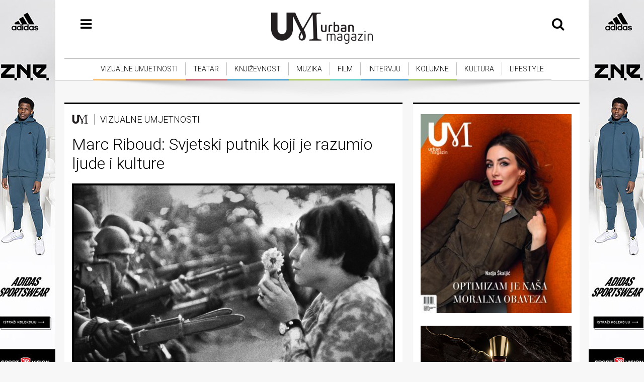

--- FILE ---
content_type: text/html; charset=UTF-8
request_url: https://www.urbanmagazin.ba/marc-riboud-svjetski-putnik-koji-je-razumio-ljude-i-kulture/
body_size: 13070
content:
<!DOCTYPE html>
<html lang="bs-BA" xmlns:og="http://opengraphprotocol.org/schema/" xmlns:fb="http://www.facebook.com/2008/fbml">
<head>
	<meta charset="UTF-8">
	<meta name="viewport" content="width=device-width">
	<link rel="profile" href="http://gmpg.org/xfn/11">
	<link rel="pingback" href="https://www.urbanmagazin.ba/xmlrpc.php">
	<link rel="stylesheet" href="https://www.urbanmagazin.ba/wp-content/themes/um_2017_webID/style.css">

	<title>Marc Riboud: Svjetski putnik koji je razumio ljude i kulture &#8211; Urban Magazin</title>
<meta name='robots' content='max-image-preview:large' />
<link rel='dns-prefetch' href='//www.googletagmanager.com' />
<link rel='dns-prefetch' href='//fonts.googleapis.com' />
<link rel='dns-prefetch' href='//maxcdn.bootstrapcdn.com' />
<link rel="alternate" type="application/rss+xml" title="Urban Magazin &raquo; novosti" href="https://www.urbanmagazin.ba/feed/" />
<link rel="alternate" type="application/rss+xml" title="Urban Magazin &raquo;  novosti o komentarima" href="https://www.urbanmagazin.ba/comments/feed/" />
<link rel="alternate" title="oEmbed (JSON)" type="application/json+oembed" href="https://www.urbanmagazin.ba/wp-json/oembed/1.0/embed?url=https%3A%2F%2Fwww.urbanmagazin.ba%2Fmarc-riboud-svjetski-putnik-koji-je-razumio-ljude-i-kulture%2F" />
<link rel="alternate" title="oEmbed (XML)" type="text/xml+oembed" href="https://www.urbanmagazin.ba/wp-json/oembed/1.0/embed?url=https%3A%2F%2Fwww.urbanmagazin.ba%2Fmarc-riboud-svjetski-putnik-koji-je-razumio-ljude-i-kulture%2F&#038;format=xml" />
	<script>!function(d,s,id){var js,fjs=d.getElementsByTagName(s)[0],p=/^http:/.test(d.location)?'http':'https';if(!d.getElementById(id)){js=d.createElement(s);js.id=id;js.src=p+'://platform.twitter.com/widgets.js';fjs.parentNode.insertBefore(js,fjs);}}(document, 'script', 'twitter-wjs');</script>
<meta property="og:title" content="Marc Riboud: Svjetski putnik koji je razumio ljude i kulture"/>
<meta property="fb:pages" content="__" />
<meta property="og:locale" content="bs_BA">
<meta property="og:type" content="article"/>
<meta property="og:url" content="https://www.urbanmagazin.ba/marc-riboud-svjetski-putnik-koji-je-razumio-ljude-i-kulture/"/>
<meta property="og:site_name" content="Urban Magazin"/>
<meta property="og:description" content=""/>
<meta property="og:image:width" content="600"/>
<meta property="og:image:height" content="400"/>
<meta property="fb:app_id" content="__"/>
<meta property="og:image" content="https://media.urbanmagazin.ba/2018/09/Marc_Riboud-1024x686.jpg"/><meta property="og:image:secure_url" content="https://media.urbanmagazin.ba/2018/09/Marc_Riboud-1024x686.jpg"/>
<style id='wp-img-auto-sizes-contain-inline-css' type='text/css'>
img:is([sizes=auto i],[sizes^="auto," i]){contain-intrinsic-size:3000px 1500px}
/*# sourceURL=wp-img-auto-sizes-contain-inline-css */
</style>
<style id='wp-emoji-styles-inline-css' type='text/css'>

	img.wp-smiley, img.emoji {
		display: inline !important;
		border: none !important;
		box-shadow: none !important;
		height: 1em !important;
		width: 1em !important;
		margin: 0 0.07em !important;
		vertical-align: -0.1em !important;
		background: none !important;
		padding: 0 !important;
	}
/*# sourceURL=wp-emoji-styles-inline-css */
</style>
<style id='wp-block-library-inline-css' type='text/css'>
:root{--wp-block-synced-color:#7a00df;--wp-block-synced-color--rgb:122,0,223;--wp-bound-block-color:var(--wp-block-synced-color);--wp-editor-canvas-background:#ddd;--wp-admin-theme-color:#007cba;--wp-admin-theme-color--rgb:0,124,186;--wp-admin-theme-color-darker-10:#006ba1;--wp-admin-theme-color-darker-10--rgb:0,107,160.5;--wp-admin-theme-color-darker-20:#005a87;--wp-admin-theme-color-darker-20--rgb:0,90,135;--wp-admin-border-width-focus:2px}@media (min-resolution:192dpi){:root{--wp-admin-border-width-focus:1.5px}}.wp-element-button{cursor:pointer}:root .has-very-light-gray-background-color{background-color:#eee}:root .has-very-dark-gray-background-color{background-color:#313131}:root .has-very-light-gray-color{color:#eee}:root .has-very-dark-gray-color{color:#313131}:root .has-vivid-green-cyan-to-vivid-cyan-blue-gradient-background{background:linear-gradient(135deg,#00d084,#0693e3)}:root .has-purple-crush-gradient-background{background:linear-gradient(135deg,#34e2e4,#4721fb 50%,#ab1dfe)}:root .has-hazy-dawn-gradient-background{background:linear-gradient(135deg,#faaca8,#dad0ec)}:root .has-subdued-olive-gradient-background{background:linear-gradient(135deg,#fafae1,#67a671)}:root .has-atomic-cream-gradient-background{background:linear-gradient(135deg,#fdd79a,#004a59)}:root .has-nightshade-gradient-background{background:linear-gradient(135deg,#330968,#31cdcf)}:root .has-midnight-gradient-background{background:linear-gradient(135deg,#020381,#2874fc)}:root{--wp--preset--font-size--normal:16px;--wp--preset--font-size--huge:42px}.has-regular-font-size{font-size:1em}.has-larger-font-size{font-size:2.625em}.has-normal-font-size{font-size:var(--wp--preset--font-size--normal)}.has-huge-font-size{font-size:var(--wp--preset--font-size--huge)}.has-text-align-center{text-align:center}.has-text-align-left{text-align:left}.has-text-align-right{text-align:right}.has-fit-text{white-space:nowrap!important}#end-resizable-editor-section{display:none}.aligncenter{clear:both}.items-justified-left{justify-content:flex-start}.items-justified-center{justify-content:center}.items-justified-right{justify-content:flex-end}.items-justified-space-between{justify-content:space-between}.screen-reader-text{border:0;clip-path:inset(50%);height:1px;margin:-1px;overflow:hidden;padding:0;position:absolute;width:1px;word-wrap:normal!important}.screen-reader-text:focus{background-color:#ddd;clip-path:none;color:#444;display:block;font-size:1em;height:auto;left:5px;line-height:normal;padding:15px 23px 14px;text-decoration:none;top:5px;width:auto;z-index:100000}html :where(.has-border-color){border-style:solid}html :where([style*=border-top-color]){border-top-style:solid}html :where([style*=border-right-color]){border-right-style:solid}html :where([style*=border-bottom-color]){border-bottom-style:solid}html :where([style*=border-left-color]){border-left-style:solid}html :where([style*=border-width]){border-style:solid}html :where([style*=border-top-width]){border-top-style:solid}html :where([style*=border-right-width]){border-right-style:solid}html :where([style*=border-bottom-width]){border-bottom-style:solid}html :where([style*=border-left-width]){border-left-style:solid}html :where(img[class*=wp-image-]){height:auto;max-width:100%}:where(figure){margin:0 0 1em}html :where(.is-position-sticky){--wp-admin--admin-bar--position-offset:var(--wp-admin--admin-bar--height,0px)}@media screen and (max-width:600px){html :where(.is-position-sticky){--wp-admin--admin-bar--position-offset:0px}}

/*# sourceURL=wp-block-library-inline-css */
</style><style id='global-styles-inline-css' type='text/css'>
:root{--wp--preset--aspect-ratio--square: 1;--wp--preset--aspect-ratio--4-3: 4/3;--wp--preset--aspect-ratio--3-4: 3/4;--wp--preset--aspect-ratio--3-2: 3/2;--wp--preset--aspect-ratio--2-3: 2/3;--wp--preset--aspect-ratio--16-9: 16/9;--wp--preset--aspect-ratio--9-16: 9/16;--wp--preset--color--black: #000000;--wp--preset--color--cyan-bluish-gray: #abb8c3;--wp--preset--color--white: #ffffff;--wp--preset--color--pale-pink: #f78da7;--wp--preset--color--vivid-red: #cf2e2e;--wp--preset--color--luminous-vivid-orange: #ff6900;--wp--preset--color--luminous-vivid-amber: #fcb900;--wp--preset--color--light-green-cyan: #7bdcb5;--wp--preset--color--vivid-green-cyan: #00d084;--wp--preset--color--pale-cyan-blue: #8ed1fc;--wp--preset--color--vivid-cyan-blue: #0693e3;--wp--preset--color--vivid-purple: #9b51e0;--wp--preset--gradient--vivid-cyan-blue-to-vivid-purple: linear-gradient(135deg,rgb(6,147,227) 0%,rgb(155,81,224) 100%);--wp--preset--gradient--light-green-cyan-to-vivid-green-cyan: linear-gradient(135deg,rgb(122,220,180) 0%,rgb(0,208,130) 100%);--wp--preset--gradient--luminous-vivid-amber-to-luminous-vivid-orange: linear-gradient(135deg,rgb(252,185,0) 0%,rgb(255,105,0) 100%);--wp--preset--gradient--luminous-vivid-orange-to-vivid-red: linear-gradient(135deg,rgb(255,105,0) 0%,rgb(207,46,46) 100%);--wp--preset--gradient--very-light-gray-to-cyan-bluish-gray: linear-gradient(135deg,rgb(238,238,238) 0%,rgb(169,184,195) 100%);--wp--preset--gradient--cool-to-warm-spectrum: linear-gradient(135deg,rgb(74,234,220) 0%,rgb(151,120,209) 20%,rgb(207,42,186) 40%,rgb(238,44,130) 60%,rgb(251,105,98) 80%,rgb(254,248,76) 100%);--wp--preset--gradient--blush-light-purple: linear-gradient(135deg,rgb(255,206,236) 0%,rgb(152,150,240) 100%);--wp--preset--gradient--blush-bordeaux: linear-gradient(135deg,rgb(254,205,165) 0%,rgb(254,45,45) 50%,rgb(107,0,62) 100%);--wp--preset--gradient--luminous-dusk: linear-gradient(135deg,rgb(255,203,112) 0%,rgb(199,81,192) 50%,rgb(65,88,208) 100%);--wp--preset--gradient--pale-ocean: linear-gradient(135deg,rgb(255,245,203) 0%,rgb(182,227,212) 50%,rgb(51,167,181) 100%);--wp--preset--gradient--electric-grass: linear-gradient(135deg,rgb(202,248,128) 0%,rgb(113,206,126) 100%);--wp--preset--gradient--midnight: linear-gradient(135deg,rgb(2,3,129) 0%,rgb(40,116,252) 100%);--wp--preset--font-size--small: 13px;--wp--preset--font-size--medium: 20px;--wp--preset--font-size--large: 36px;--wp--preset--font-size--x-large: 42px;--wp--preset--spacing--20: 0.44rem;--wp--preset--spacing--30: 0.67rem;--wp--preset--spacing--40: 1rem;--wp--preset--spacing--50: 1.5rem;--wp--preset--spacing--60: 2.25rem;--wp--preset--spacing--70: 3.38rem;--wp--preset--spacing--80: 5.06rem;--wp--preset--shadow--natural: 6px 6px 9px rgba(0, 0, 0, 0.2);--wp--preset--shadow--deep: 12px 12px 50px rgba(0, 0, 0, 0.4);--wp--preset--shadow--sharp: 6px 6px 0px rgba(0, 0, 0, 0.2);--wp--preset--shadow--outlined: 6px 6px 0px -3px rgb(255, 255, 255), 6px 6px rgb(0, 0, 0);--wp--preset--shadow--crisp: 6px 6px 0px rgb(0, 0, 0);}:where(.is-layout-flex){gap: 0.5em;}:where(.is-layout-grid){gap: 0.5em;}body .is-layout-flex{display: flex;}.is-layout-flex{flex-wrap: wrap;align-items: center;}.is-layout-flex > :is(*, div){margin: 0;}body .is-layout-grid{display: grid;}.is-layout-grid > :is(*, div){margin: 0;}:where(.wp-block-columns.is-layout-flex){gap: 2em;}:where(.wp-block-columns.is-layout-grid){gap: 2em;}:where(.wp-block-post-template.is-layout-flex){gap: 1.25em;}:where(.wp-block-post-template.is-layout-grid){gap: 1.25em;}.has-black-color{color: var(--wp--preset--color--black) !important;}.has-cyan-bluish-gray-color{color: var(--wp--preset--color--cyan-bluish-gray) !important;}.has-white-color{color: var(--wp--preset--color--white) !important;}.has-pale-pink-color{color: var(--wp--preset--color--pale-pink) !important;}.has-vivid-red-color{color: var(--wp--preset--color--vivid-red) !important;}.has-luminous-vivid-orange-color{color: var(--wp--preset--color--luminous-vivid-orange) !important;}.has-luminous-vivid-amber-color{color: var(--wp--preset--color--luminous-vivid-amber) !important;}.has-light-green-cyan-color{color: var(--wp--preset--color--light-green-cyan) !important;}.has-vivid-green-cyan-color{color: var(--wp--preset--color--vivid-green-cyan) !important;}.has-pale-cyan-blue-color{color: var(--wp--preset--color--pale-cyan-blue) !important;}.has-vivid-cyan-blue-color{color: var(--wp--preset--color--vivid-cyan-blue) !important;}.has-vivid-purple-color{color: var(--wp--preset--color--vivid-purple) !important;}.has-black-background-color{background-color: var(--wp--preset--color--black) !important;}.has-cyan-bluish-gray-background-color{background-color: var(--wp--preset--color--cyan-bluish-gray) !important;}.has-white-background-color{background-color: var(--wp--preset--color--white) !important;}.has-pale-pink-background-color{background-color: var(--wp--preset--color--pale-pink) !important;}.has-vivid-red-background-color{background-color: var(--wp--preset--color--vivid-red) !important;}.has-luminous-vivid-orange-background-color{background-color: var(--wp--preset--color--luminous-vivid-orange) !important;}.has-luminous-vivid-amber-background-color{background-color: var(--wp--preset--color--luminous-vivid-amber) !important;}.has-light-green-cyan-background-color{background-color: var(--wp--preset--color--light-green-cyan) !important;}.has-vivid-green-cyan-background-color{background-color: var(--wp--preset--color--vivid-green-cyan) !important;}.has-pale-cyan-blue-background-color{background-color: var(--wp--preset--color--pale-cyan-blue) !important;}.has-vivid-cyan-blue-background-color{background-color: var(--wp--preset--color--vivid-cyan-blue) !important;}.has-vivid-purple-background-color{background-color: var(--wp--preset--color--vivid-purple) !important;}.has-black-border-color{border-color: var(--wp--preset--color--black) !important;}.has-cyan-bluish-gray-border-color{border-color: var(--wp--preset--color--cyan-bluish-gray) !important;}.has-white-border-color{border-color: var(--wp--preset--color--white) !important;}.has-pale-pink-border-color{border-color: var(--wp--preset--color--pale-pink) !important;}.has-vivid-red-border-color{border-color: var(--wp--preset--color--vivid-red) !important;}.has-luminous-vivid-orange-border-color{border-color: var(--wp--preset--color--luminous-vivid-orange) !important;}.has-luminous-vivid-amber-border-color{border-color: var(--wp--preset--color--luminous-vivid-amber) !important;}.has-light-green-cyan-border-color{border-color: var(--wp--preset--color--light-green-cyan) !important;}.has-vivid-green-cyan-border-color{border-color: var(--wp--preset--color--vivid-green-cyan) !important;}.has-pale-cyan-blue-border-color{border-color: var(--wp--preset--color--pale-cyan-blue) !important;}.has-vivid-cyan-blue-border-color{border-color: var(--wp--preset--color--vivid-cyan-blue) !important;}.has-vivid-purple-border-color{border-color: var(--wp--preset--color--vivid-purple) !important;}.has-vivid-cyan-blue-to-vivid-purple-gradient-background{background: var(--wp--preset--gradient--vivid-cyan-blue-to-vivid-purple) !important;}.has-light-green-cyan-to-vivid-green-cyan-gradient-background{background: var(--wp--preset--gradient--light-green-cyan-to-vivid-green-cyan) !important;}.has-luminous-vivid-amber-to-luminous-vivid-orange-gradient-background{background: var(--wp--preset--gradient--luminous-vivid-amber-to-luminous-vivid-orange) !important;}.has-luminous-vivid-orange-to-vivid-red-gradient-background{background: var(--wp--preset--gradient--luminous-vivid-orange-to-vivid-red) !important;}.has-very-light-gray-to-cyan-bluish-gray-gradient-background{background: var(--wp--preset--gradient--very-light-gray-to-cyan-bluish-gray) !important;}.has-cool-to-warm-spectrum-gradient-background{background: var(--wp--preset--gradient--cool-to-warm-spectrum) !important;}.has-blush-light-purple-gradient-background{background: var(--wp--preset--gradient--blush-light-purple) !important;}.has-blush-bordeaux-gradient-background{background: var(--wp--preset--gradient--blush-bordeaux) !important;}.has-luminous-dusk-gradient-background{background: var(--wp--preset--gradient--luminous-dusk) !important;}.has-pale-ocean-gradient-background{background: var(--wp--preset--gradient--pale-ocean) !important;}.has-electric-grass-gradient-background{background: var(--wp--preset--gradient--electric-grass) !important;}.has-midnight-gradient-background{background: var(--wp--preset--gradient--midnight) !important;}.has-small-font-size{font-size: var(--wp--preset--font-size--small) !important;}.has-medium-font-size{font-size: var(--wp--preset--font-size--medium) !important;}.has-large-font-size{font-size: var(--wp--preset--font-size--large) !important;}.has-x-large-font-size{font-size: var(--wp--preset--font-size--x-large) !important;}
/*# sourceURL=global-styles-inline-css */
</style>

<style id='classic-theme-styles-inline-css' type='text/css'>
/*! This file is auto-generated */
.wp-block-button__link{color:#fff;background-color:#32373c;border-radius:9999px;box-shadow:none;text-decoration:none;padding:calc(.667em + 2px) calc(1.333em + 2px);font-size:1.125em}.wp-block-file__button{background:#32373c;color:#fff;text-decoration:none}
/*# sourceURL=/wp-includes/css/classic-themes.min.css */
</style>
<link rel='stylesheet' id='custom.css-css' href='https://www.urbanmagazin.ba/wp-content/plugins/setupad/public/assets/css/custom.css?ver=1.9' type='text/css' media='all' />
<link rel='stylesheet' id='fontroboto-css' href='//fonts.googleapis.com/icon?family=Roboto%3A100%2C100i%2C300%2C300i%2C400%2C400i%2C500%2C500i%2C700%2C700i%2C900%2C900i&#038;subset=latin-ext&#038;ver=1.0' type='text/css' media='all' />
<link rel='stylesheet' id='fawesome-css' href='https://maxcdn.bootstrapcdn.com/font-awesome/4.7.0/css/font-awesome.min.css?ver=1.0' type='text/css' media='all' />
<script type="text/javascript" src="https://www.urbanmagazin.ba/wp-includes/js/jquery/jquery.min.js?ver=3.7.1" id="jquery-core-js"></script>
<script type="text/javascript" src="https://www.urbanmagazin.ba/wp-includes/js/jquery/jquery-migrate.min.js?ver=3.4.1" id="jquery-migrate-js"></script>
<script type="text/javascript" src="https://www.urbanmagazin.ba/wp-content/plugins/setupad/public/assets/js/in-view.min.js?ver=1.0" id="inView-js"></script>
<script type="text/javascript" id="inView-js-after">
/* <![CDATA[ */
inView.offset(-400);
//# sourceURL=inView-js-after
/* ]]> */
</script>
<script type="text/javascript" src="https://www.urbanmagazin.ba/wp-content/themes/um_2017_webID/js/script.js?ver=1.0.2" id="scriptjs-js"></script>

<!-- Google tag (gtag.js) snippet added by Site Kit -->
<!-- Google Analytics snippet added by Site Kit -->
<script type="text/javascript" src="https://www.googletagmanager.com/gtag/js?id=GT-WRH5QVW" id="google_gtagjs-js" async></script>
<script type="text/javascript" id="google_gtagjs-js-after">
/* <![CDATA[ */
window.dataLayer = window.dataLayer || [];function gtag(){dataLayer.push(arguments);}
gtag("set","linker",{"domains":["www.urbanmagazin.ba"]});
gtag("js", new Date());
gtag("set", "developer_id.dZTNiMT", true);
gtag("config", "GT-WRH5QVW");
 window._googlesitekit = window._googlesitekit || {}; window._googlesitekit.throttledEvents = []; window._googlesitekit.gtagEvent = (name, data) => { var key = JSON.stringify( { name, data } ); if ( !! window._googlesitekit.throttledEvents[ key ] ) { return; } window._googlesitekit.throttledEvents[ key ] = true; setTimeout( () => { delete window._googlesitekit.throttledEvents[ key ]; }, 5 ); gtag( "event", name, { ...data, event_source: "site-kit" } ); }; 
//# sourceURL=google_gtagjs-js-after
/* ]]> */
</script>
<link rel="https://api.w.org/" href="https://www.urbanmagazin.ba/wp-json/" /><link rel="alternate" title="JSON" type="application/json" href="https://www.urbanmagazin.ba/wp-json/wp/v2/posts/46346" /><link rel="EditURI" type="application/rsd+xml" title="RSD" href="https://www.urbanmagazin.ba/xmlrpc.php?rsd" />
<meta name="generator" content="WordPress 6.9" />
<link rel="canonical" href="https://www.urbanmagazin.ba/marc-riboud-svjetski-putnik-koji-je-razumio-ljude-i-kulture/" />
<link rel='shortlink' href='https://www.urbanmagazin.ba/?p=46346' />
<meta name="generator" content="Site Kit by Google 1.170.0" /><link rel="icon" href="https://media.urbanmagazin.ba/2024/10/logo_cat1.jpg" sizes="32x32" />
<link rel="icon" href="https://media.urbanmagazin.ba/2024/10/logo_cat1.jpg" sizes="192x192" />
<link rel="apple-touch-icon" href="https://media.urbanmagazin.ba/2024/10/logo_cat1.jpg" />
<meta name="msapplication-TileImage" content="https://media.urbanmagazin.ba/2024/10/logo_cat1.jpg" />

	<script type='text/javascript'>
		var googletag = googletag || {};
		googletag.cmd = googletag.cmd || [];
		(function() {
			var gads = document.createElement('script');
			gads.async = true;
			gads.type = 'text/javascript';
			var useSSL = 'https:' == document.location.protocol;
			gads.src = (useSSL ? 'https:' : 'http:') +
				'//www.googletagservices.com/tag/js/gpt.js';
			var node = document.getElementsByTagName('script')[0];
			node.parentNode.insertBefore(gads, node);
		})();
	</script>

	<script type='text/javascript'>
		googletag.cmd.push(function() {
			googletag.defineSlot('/23189791/um_header_960', [[728, 90], [970, 90], [320, 50], [300, 250], [320, 100],[960, 150], [970, 250]], 'div-gpt-ad-1535632090960-0').addService(googletag.pubads());
			googletag.defineSlot('/23189791/um_home_680', [[320, 50], [662, 80], [468, 60]], 'div-gpt-ad-1491940685081-0').addService(googletag.pubads());
			googletag.pubads().enableSingleRequest();
			googletag.pubads().collapseEmptyDivs();
			googletag.enableServices();
			//googletag.openConsole();
		});
	</script>
	
	<script>!function(d,s,id){var js,fjs=d.getElementsByTagName(s)[0],p=/^http:/.test(d.location)?'http':'https';if(!d.getElementById(id)){js=d.createElement(s);js.id=id;js.src=p+'://platform.twitter.com/widgets.js';fjs.parentNode.insertBefore(js,fjs);}}(document, 'script', 'twitter-wjs');</script>


<!--    urbanmagazin.ba   -->
<script type="text/javascript">
/* <![CDATA[ */
(function() {
  window.dm=window.dm||{AjaxData:[]};
  window.dm.AjaxEvent=function(et,d,ssid,ad){
    dm.AjaxData.push({et:et,d:d,ssid:ssid,ad:ad});
    window.DotMetricsObj&&DotMetricsObj.onAjaxDataUpdate();
  };
  var d=document,
  h=d.getElementsByTagName('head')[0],
  s=d.createElement('script');
  s.type='text/javascript';
  s.async=true;
  s.src=document.location.protocol + '//script.dotmetrics.net/door.js?id=3297';
  h.appendChild(s);
}());
/* ]]> */
</script>
	
	<!-- Global site tag (gtag.js) - Google Analytics -->
<script async src="https://www.googletagmanager.com/gtag/js?id=UA-52175956-1"></script>
<script>
  window.dataLayer = window.dataLayer || [];
  function gtag(){dataLayer.push(arguments);}
  gtag('js', new Date());

  gtag('config', 'UA-52175956-1');
</script>

</head>

<body>
		<div id="fb-root"></div>
<script>(function(d, s, id) {
		var js, fjs = d.getElementsByTagName(s)[0];
		if (d.getElementById(id)) return;
		js = d.createElement(s); js.id = id;
		js.src = "//connect.facebook.net/bs_BA/sdk.js#xfbml=1&version=v14.0";
		fjs.parentNode.insertBefore(js, fjs);
	}(document, 'script', 'facebook-jssdk'));
</script>
<div id="mySidenav" class="sidenav">
	<a href="#" class="closebtn">&times;</a>
	<div class="sidenav-container"><ul id="menu-lista-rubrika" class="sidenav-css"><li id="menu-item-42764" class="menu-item menu-item-type-custom menu-item-object-custom menu-item-home menu-item-42764"><a href="https://www.urbanmagazin.ba/">Početna</a></li>
<li id="menu-item-42501" class="menu-item menu-item-type-taxonomy menu-item-object-category current-post-ancestor current-menu-parent current-post-parent menu-item-42501"><a href="https://www.urbanmagazin.ba/rubrika/vizualne-umjetnosti/">Vizualne umjetnosti</a></li>
<li id="menu-item-42506" class="menu-item menu-item-type-taxonomy menu-item-object-category menu-item-42506"><a href="https://www.urbanmagazin.ba/rubrika/teatar/">Teatar</a></li>
<li id="menu-item-42497" class="menu-item menu-item-type-taxonomy menu-item-object-category menu-item-42497"><a href="https://www.urbanmagazin.ba/rubrika/knjizevnost/">Književnost</a></li>
<li id="menu-item-42498" class="menu-item menu-item-type-taxonomy menu-item-object-category menu-item-42498"><a href="https://www.urbanmagazin.ba/rubrika/muzika/">Muzika</a></li>
<li id="menu-item-42496" class="menu-item menu-item-type-taxonomy menu-item-object-category menu-item-42496"><a href="https://www.urbanmagazin.ba/rubrika/film/">Film</a></li>
<li id="menu-item-42494" class="menu-item menu-item-type-taxonomy menu-item-object-category menu-item-42494"><a href="https://www.urbanmagazin.ba/rubrika/intervju/">Intervju</a></li>
<li id="menu-item-42495" class="menu-item menu-item-type-taxonomy menu-item-object-category menu-item-42495"><a href="https://www.urbanmagazin.ba/rubrika/kolumne/">Kolumne</a></li>
<li id="menu-item-60884" class="menu-item menu-item-type-taxonomy menu-item-object-category menu-item-60884"><a href="https://www.urbanmagazin.ba/rubrika/kultura/">Kultura</a></li>
<li id="menu-item-42499" class="menu-item menu-item-type-taxonomy menu-item-object-category menu-item-42499"><a href="https://www.urbanmagazin.ba/rubrika/lifestyle/">Lifestyle</a></li>
<li id="menu-item-42492" class="menu-item menu-item-type-taxonomy menu-item-object-category menu-item-42492"><a href="https://www.urbanmagazin.ba/rubrika/aktivizam/">Aktivizam</a></li>
<li id="menu-item-51408" class="menu-item menu-item-type-taxonomy menu-item-object-category menu-item-51408"><a href="https://www.urbanmagazin.ba/rubrika/urban-magazin/">Aktuelnosti</a></li>
<li id="menu-item-42505" class="menu-item menu-item-type-taxonomy menu-item-object-category menu-item-42505"><a href="https://www.urbanmagazin.ba/rubrika/promo/">Promo</a></li>
</ul></div></div>
<div id="mySearch" class="sidesearch">
	<div class="wrapper">
		<div class="col-11 left">    <form action="https://www.urbanmagazin.ba/" method="get">
        <input type="text" name="s" id="search" class="search-txt" placeholder="upište pojam i pritisnite ‘enter’" value="" />
        <!-- <button class="search-btn" type="submit"><i class="material-icons">search</i></button> -->
    </form>
    <div class="clearfix"><!-- --></div></div>
		<div class="col-1 right"><a href="#" class="closebtn-s">&times;</a></div>
		<div class="clear"><!-- clear --></div>
	</div>
</div>
<div id="main-wrap">
	<div class="wrapper-full">
	<header>
		<div class="wrapper">
			<div class="header-top"> ... </div><!-- header-top -->


			<div class="header-middle">
				<div class="header-menu-link col-1 left mobilelink"><i class="fa fa-bars" aria-hidden="true"></i></div>
				<div class="header-logo col-10-pc left"><a href="https://www.urbanmagazin.ba/" class="custom-logo-link" rel="home"><img width="202" height="62" src="https://media.urbanmagazin.ba/2024/10/LOGO-1.jpg" class="custom-logo" alt="Urban Magazin" decoding="async" srcset="https://media.urbanmagazin.ba/2024/10/LOGO-1.jpg 202w, https://media.urbanmagazin.ba/2024/10/LOGO-1-200x62.jpg 200w" sizes="(max-width: 202px) 100vw, 202px" /></a></div>
				<div class="header-search col-1 right searchlink"><i class="fa fa-search" aria-hidden="true"></i></div>

				<div class="clear"><!-- clear --></div>
			</div><!-- logotip -->

			<div class="header-menu">
				<div id="top_menu" class="menu"><ul id="menu-top-rubrike" class="menu"><li id="menu-item-42507" class="orange menu-item menu-item-type-taxonomy menu-item-object-category current-post-ancestor current-menu-parent current-post-parent menu-item-42507"><a href="https://www.urbanmagazin.ba/rubrika/vizualne-umjetnosti/">Vizualne umjetnosti</a></li>
<li id="menu-item-42515" class="red menu-item menu-item-type-taxonomy menu-item-object-category menu-item-42515"><a href="https://www.urbanmagazin.ba/rubrika/teatar/">Teatar</a></li>
<li id="menu-item-42512" class="blue menu-item menu-item-type-taxonomy menu-item-object-category menu-item-42512"><a href="https://www.urbanmagazin.ba/rubrika/knjizevnost/">Književnost</a></li>
<li id="menu-item-42513" class="green menu-item menu-item-type-taxonomy menu-item-object-category menu-item-42513"><a href="https://www.urbanmagazin.ba/rubrika/muzika/">Muzika</a></li>
<li id="menu-item-42511" class="cian menu-item menu-item-type-taxonomy menu-item-object-category menu-item-42511"><a href="https://www.urbanmagazin.ba/rubrika/film/">Film</a></li>
<li id="menu-item-42509" class="blue menu-item menu-item-type-taxonomy menu-item-object-category menu-item-42509"><a href="https://www.urbanmagazin.ba/rubrika/intervju/">Intervju</a></li>
<li id="menu-item-42510" class="green menu-item menu-item-type-taxonomy menu-item-object-category menu-item-42510"><a href="https://www.urbanmagazin.ba/rubrika/kolumne/">Kolumne</a></li>
<li id="menu-item-90271" class="menu-item menu-item-type-taxonomy menu-item-object-category menu-item-90271"><a href="https://www.urbanmagazin.ba/rubrika/kultura/">Kultura</a></li>
<li id="menu-item-50373" class="menu-item menu-item-type-taxonomy menu-item-object-category menu-item-50373"><a href="https://www.urbanmagazin.ba/rubrika/lifestyle/">Lifestyle</a></li>
</ul></div>				<div class="clear"><!-- clear --></div>
			</div><!-- meni -->
		</div>
	</header>
	</div>
<div class="shadow">
	<div class="wrapper dfp-header">
		<!-- /23189791/um_header_960 -->
		<div id='div-gpt-ad-1535632090960-0'>
			<script>
			googletag.cmd.push(function() { googletag.display('div-gpt-ad-1535632090960-0'); });
			</script>
		</div>
	</div>
</div>
	<div class="fly-ads fa-left">
		<a href="https://www.sportvision.ba/" target="_blank"><img src="https://media.urbanmagazin.ba/2024/05/zne-adidas.jpg"></a>
	</div>
		<div class="fly-ads fa-right">
					<a href="https://www.sportvision.ba/" target="_blank"><img src="https://media.urbanmagazin.ba/2024/05/zne-adidas.jpg"></a>
	</div><div class="wrapper" id="single">
				<div id="post-container-wrap"  class="col-8-pr left post bottom-margin ">
		<div id="post-container">
			<div class="post-cat"><div><a href="https://www.urbanmagazin.ba/rubrika/vizualne-umjetnosti/">Vizualne umjetnosti</a></div></div>
			<div class="post-title">
				<h1>Marc Riboud: Svjetski putnik koji je razumio ljude i kulture</h1>
			</div>
			<div class="post-img">
				
			<img width="650" height="435" src="https://media.urbanmagazin.ba/2018/09/Marc_Riboud-1024x686.jpg" class="attachment-large size-large wp-post-image" alt="" decoding="async" fetchpriority="high" srcset="https://media.urbanmagazin.ba/2018/09/Marc_Riboud.jpg 1024w, https://media.urbanmagazin.ba/2018/09/Marc_Riboud-597x400.jpg 597w" sizes="(max-width: 650px) 100vw, 650px" />			</div>
			<div class="clear"><!-- --></div>
			<div class="single-post-caption">
								<div class="clear"><!-- --></div>
			</div>
			<div class="post-content">
				<p style="text-align: justify;">U ljubljanskoj Galeriji Jakopič postavljena je izložba jednog od najranijih fotografa agencije Magnum Photos <strong>Marca Ribouda</strong>, čiji ikonički prizor američke demonstrantkinje protiv rata u Vijetnamu koja se s cvijetom u rukama suprotstavila bajonetima vojnika poznajemo kao jednu od najmoćnijih antiratnih fotografija ikad nastalih. Riboud je većinu karijere proveo kao samostalni fotograf putujući svijetom i donoseći sa svojih putovanja nezaboravne reportaže o društveno-političkim promjenama kroz koje su prolazile <strong>Kina, Iran, Jugoslavija, Tibet</strong>, ali i o svakodnevnom životu njihovih žitelja. Izložbu u Galeriji Jakopič, ako vas put nanese, možete pogledati do sredine oktobra.</p>
<p style="text-align: justify;">Marc Riboud (1923–2016) francuski je fotograf svjetskog glasa koji se fotografijom prvi put zarazio početkom pedesetih, kada je, uzevši sedmicu dana odmora od inženjerskog posla u fabrici u Lyonu, otišao na put s fotoaparatom. Poslije toga nije bilo povratka: uskoro se preselio u Pariz i ondje upoznao <strong>Henrija Cartier-Bressona, Roberta Capu i Davida Seymoura</strong>, osnivače čuvene agencije Magnum Photos. Riboud je član agencije bio od 1953. do 1979, kad se odlučio na samostalni put, ali se do kraja svog djelovanja držao osnovnih postulata Magnum Photosa. Njegove moćne kompozicije, poput one koju poznajemo sa slavnog uratka <strong><em>Ličilac Eiffelovog tornja</em></strong>, na kojoj je, dok mu se od visine samom vrtjelo u glavi, zabilježio rasplesanog radnika, objavljivane su u nekim od najznačajnijih svjetskih časopisa: <em>Life</em>, <em>National Geographic</em>, <em>Paris Match</em>, <em>Stern</em>, <em>Géo</em>.</p><div class='stpd-wp-block stpd-wp-block-3'><div style='margin: 10px 0; text-align: center; display: block; clear: both;'><a target="_blank" href="https://webshop.afroditacosmetics.com/bih/njega-lica-ap/beauty-filler-shots-ap/glazed-skin-glow-shot" referrerpolicy="origin-when-cross-origin"><img src='https://media.urbanmagazin.ba/2025/12/Google-display-Ads_-300-x-250-px.png' width="300" height="250" /></a></div></div>
<p><a href="https://www.urbanmagazin.ba/wp-content/uploads/2018/09/Marc_Riboud_3.jpg" data-size="1024x1532"><img decoding="async" class="aligncenter size-full wp-image-46349" src="https://www.urbanmagazin.ba/wp-content/uploads/2018/09/Marc_Riboud_3.jpg" alt="" width="1024" height="1532" srcset="https://media.urbanmagazin.ba/2018/09/Marc_Riboud_3.jpg 1024w, https://media.urbanmagazin.ba/2018/09/Marc_Riboud_3-267x400.jpg 267w, https://media.urbanmagazin.ba/2018/09/Marc_Riboud_3-684x1024.jpg 684w" sizes="(max-width: 1024px) 100vw, 1024px" /></a></p>
<p style="text-align: justify;">Publici iz naših krajeva zasigurno će biti zanimljiva informacija da je prva destinacija ka kojoj se Riboud zaputio s namjerom stvaranja fotoreportaže bila Jugoslavija, te njom počinje i ljubljanska izložba. Bio je to početak pedesetih godina 20. vijeka, kad se ruralna zemlja oporavljala od rata i doživljavala početke modernizacije. Riboud je jugoslovensko putovanje započeo u Dubrovniku, a nastavio ga boravkom na Braču, Hvaru, Splitu, selu Vrlika, zaključivši ga u Zagrebu i Beogradu. Uhvativši obilježja života na primorju i veselje đaka u velikim gradovima po završetku školske godine, Riboud je svojim lucidnim okom hvatao i prizore društvenih promjena, poput <strong>dolaska bikinija u naše krajeve</strong>, prema kojem su starije generacije, očekivano, bile skeptične. Evropski zapećci bili su zanimljivi, ali Riboudu, ipak, nisu bili dovoljni.</p><div class='stpd-wp-block stpd-wp-block-5'><div style='margin: 10px 0; text-align: center; display: block; clear: both;'><a target="_blank" href="https://shorturl.at/TRzqX" referrerpolicy="origin-when-cross-origin"><img src='https://media.urbanmagazin.ba/2025/12/UrbanMagazin300x250-3.jpg' width="300" height="250" /></a></div></div>
<p style="text-align: justify;">Mladi fotograf se zato 1955. pozdravio s porodicom, Evropom i ustaljenim načinom razmišljanja i otisnuo na put po Aziji. Činilo mu se da će na tom putu, koji je trebao okončati u Indiji, otkriti istinsku slobodu upoznajući različite kulture i istovremeno produbljujući znanja o fotografiji, za koju je govorio da „nije njegova profesija već strast“. Od prijatelja fotografa Georgea Rodgera kupio je stari Landrover i u društvu sestre krenuo na put. Prva stanica bila im je Turska, te je Riboud neko vrijeme ostao <strong>u živahnom i glasnom Istanbulu</strong> fotografišući dječiju igru, život na ulici, gradilišta i sjenke njihovih radnika. Francuski fotograf se prije odlaska iz Turske, u kojoj je, igrom slučaja, usljed povrede morao ostati duže nego što je planirao, zadržao i u živopisnoj Kapadokiji, ne propustivši priliku da zabilježi njene prirodne ljepote.</p>
<p style="text-align: justify;">Idući dalje Putem svile Riboud je u Iranu tih pedesetih bilježio <strong>težak život na siromašnim selima i dugovječne džamije Isfahana</strong>, prije nego što je put nastavio ka Afganistanu, Pakistanu, Indiji i Kini. Već svjestan da će sve vrijeme koje ima na ovom svijetu provesti putujući planetom, Riboud je 1957. kao jedan od prvih evropskih fotografa, zahvaljujući dragocjenoj vizi koju je uz malo sreće dobio, stigao u Kinu, kojoj se potom vraćao mnogo puta, sve do kraja života brižljivo dokumentujući njene društvene mijene, najprije njenu zatvorenost pred vanjskim uticajima, zatim Kulturnu revoluciju i njene posljedice po svakodnevicu, a na koncu i tranziciju ka potrošačkom društvu. Riboud je tako više od četiri decenije bio najpažljiviji posmatrač kineskog društva, obično nevidljivog stranom oku.</p>
<p><a href="https://www.urbanmagazin.ba/wp-content/uploads/2018/09/Marc_Riboud_2.jpg" data-size="1024x681"><img loading="lazy" decoding="async" class="aligncenter size-full wp-image-46350" src="https://www.urbanmagazin.ba/wp-content/uploads/2018/09/Marc_Riboud_2.jpg" alt="" width="1024" height="681" srcset="https://media.urbanmagazin.ba/2018/09/Marc_Riboud_2.jpg 1024w, https://media.urbanmagazin.ba/2018/09/Marc_Riboud_2-600x400.jpg 600w" sizes="auto, (max-width: 1024px) 100vw, 1024px" /></a></p>
<p style="text-align: justify;">Na njegovim prvim putovanjima po Aziji, u Indiji su mu pažnju zaokupljali <strong>trgovci na kamilama u radžastanskoj pustinji, na Tibetu nomadi i pastiri</strong>, u Japanu život žena u njihovim domovima, na ulici, u restoranima. Šezdesetih je Riboud, ipak, počeo više pažnje obraćati na politička previranja u svijetu i načine na koje se ona odražavaju na svakodnevni život ljudi, te je, naoružan svojim fotoaparatom, pratio prve nezavisne godine afričkih država koje su se oslobađale kolonizatora, Gane, Nigera i Nigerije, ali je i u tome najviše pažnje posvećivao običnom čovjeku i samoj određenoj kulturi: ribarima u Gani ili plemenu Bororo u Nigeru. Brojnim od navedenih zemalja se više puta vraćao, te je tako u Iran došao 1979. kako bi zabilježio Iransku revoluciju, a potom i Iransku talačku krizu.</p>
<p style="text-align: justify;">Riboudov autorski pristup najrazličitijim društvima svijeta koji je, prema shvatanju ovog autora, obavezno podrazumijevao podrobnije razumijevanje kulture u kojoj se nalazi, izložba u Galeriji Jakopič predstavila je izloživši ukupno 212 fotografija koje svjedoče o njegovom jedinstvenom načinu obilaska svijeta, Azije, Afrike, Evrope, sela i gradova. Marc Riboud je u svakoj zemlji koju je posjetio ostajao dugo, jer mu se činilo da se kultura ne može razumjeti naprečac, da ljude treba upoznati i s njima proživjeti. Na taj način je decenijama oštrio svoje fotografsko oko, ali i cjelokupan pogled na šaroliki svijet koji nas okružuje. <strong>„Fotografija ne može promijeniti svijet, ali ga može pokazati, naročito u vremenima promjena“</strong>, smatrao je, ostavivši nam u zavjet obavezu da se neprestano trudimo bolje razumjeti nepoznato, Drugo.</p>
			</div>
			<div class="post-info-bottom">
								<div class="clear"><!-- --></div>

			</div>
		</div>
		<div class="post-info">
			<div class="post-info-content">
				Objavljeno: 06.09.2018.			</div>
			<div id="share" class="post-share">
				<div class="fb">
					<fb:share-button data-layout="button_count" data-action="like" data-lang="en" href="https://www.urbanmagazin.ba/marc-riboud-svjetski-putnik-koji-je-razumio-ljude-i-kulture/" type="button"></fb:share-button>
				</div>
				<a href="https://twitter.com/share" class="twitter-share-button" data-url="https://www.urbanmagazin.ba/marc-riboud-svjetski-putnik-koji-je-razumio-ljude-i-kulture/" data-via="urbanmagazin"  data-counturl="https://www.urbanmagazin.ba/marc-riboud-svjetski-putnik-koji-je-razumio-ljude-i-kulture/" data-lang="en" data-count="vertical">Tweet</a>
			</div>
			<div class="clear"><!-- --></div>
		</div>
		<div class="clear"><!-- --></div>
		<div class="shadow"><!-- --></div>
				<div class="news-list col-12">
			<div class="post-cat"><div>Pročitajte još</div></div>
			<div class="box-content " id="home-news-list">
					<div class="news-boxlist col-4">
	<div class="news-box">
		<div class="news-img"><a href="https://www.urbanmagazin.ba/tea-atelier-odjeca-kao-slikarsko-platno-u-pokretu/"><img width="595" height="400" src="https://media.urbanmagazin.ba/2025/10/1-19-595x400.jpg" class="attachment-medium size-medium wp-post-image" alt="" decoding="async" loading="lazy" srcset="https://media.urbanmagazin.ba/2025/10/1-19-595x400.jpg 595w, https://media.urbanmagazin.ba/2025/10/1-19-1024x688.jpg 1024w, https://media.urbanmagazin.ba/2025/10/1-19.jpg 1046w" sizes="auto, (max-width: 595px) 100vw, 595px" /></a></div>
		<div class="news-title">
			<a href="https://www.urbanmagazin.ba/tea-atelier-odjeca-kao-slikarsko-platno-u-pokretu/">
				<h4>22.01.2026.</h4>
				<h2>Tea Atelier: Odjeća kao slikarsko platno u pokretu</h2>
			</a>
		</div>
		<div class="news-box-cat">Lifestyle</div>
	</div>
</div><div class="news-boxlist col-4">
	<div class="news-box">
		<div class="news-img"><a href="https://www.urbanmagazin.ba/magija-u-slikama-alise-teletovic-u-francuskom-institutu-sarajevo-tihi-predah-u-nesigurnim-vremenima/"><img width="600" height="348" src="https://media.urbanmagazin.ba/2026/01/22-1-600x348.jpg" class="attachment-medium size-medium wp-post-image" alt="" decoding="async" loading="lazy" srcset="https://media.urbanmagazin.ba/2026/01/22-1-600x348.jpg 600w, https://media.urbanmagazin.ba/2026/01/22-1-1024x595.jpg 1024w, https://media.urbanmagazin.ba/2026/01/22-1-1536x892.jpg 1536w, https://media.urbanmagazin.ba/2026/01/22-1-2048x1189.jpg 2048w" sizes="auto, (max-width: 600px) 100vw, 600px" /></a></div>
		<div class="news-title">
			<a href="https://www.urbanmagazin.ba/magija-u-slikama-alise-teletovic-u-francuskom-institutu-sarajevo-tihi-predah-u-nesigurnim-vremenima/">
				<h4>22.01.2026.</h4>
				<h2>&#8220;Magija u slikama&#8221; Alise Teletović u Francuskom institutu Sarajevo: Tihi predah u nesigurnim vremenima</h2>
			</a>
		</div>
		<div class="news-box-cat">Vizualne umjetnosti</div>
	</div>
</div><div class="news-boxlist col-4">
	<div class="news-box">
		<div class="news-img"><a href="https://www.urbanmagazin.ba/xantea-2502-rikarda-druskica-zavrsila-premijerno-poglavlje-u-vijecnici-uz-vise-od-3-500-posjeta/"><img width="600" height="400" src="https://media.urbanmagazin.ba/2026/01/2-600x400.jpg" class="attachment-medium size-medium wp-post-image" alt="" decoding="async" loading="lazy" srcset="https://media.urbanmagazin.ba/2026/01/2-600x400.jpg 600w, https://media.urbanmagazin.ba/2026/01/2-1024x683.jpg 1024w, https://media.urbanmagazin.ba/2026/01/2-1536x1025.jpg 1536w, https://media.urbanmagazin.ba/2026/01/2.jpg 2048w" sizes="auto, (max-width: 600px) 100vw, 600px" /></a></div>
		<div class="news-title">
			<a href="https://www.urbanmagazin.ba/xantea-2502-rikarda-druskica-zavrsila-premijerno-poglavlje-u-vijecnici-uz-vise-od-3-500-posjeta/">
				<h4>21.01.2026.</h4>
				<h2>XANTEA 2502 Rikarda Druškića završila premijerno poglavlje u sarajevskoj Vijećnici uz više od 3.500 posjeta</h2>
			</a>
		</div>
		<div class="news-box-cat">Vizualne umjetnosti</div>
	</div>
</div><div class="news-boxlist col-4">
	<div class="news-box">
		<div class="news-img"><a href="https://www.urbanmagazin.ba/lejla-emric-vizualna-umjetnica-fotografija-je-moja-prva-ljubav/"><img width="600" height="371" src="https://media.urbanmagazin.ba/2025/12/26-600x371.jpg" class="attachment-medium size-medium wp-post-image" alt="" decoding="async" loading="lazy" srcset="https://media.urbanmagazin.ba/2025/12/26-600x371.jpg 600w, https://media.urbanmagazin.ba/2025/12/26-1024x633.jpg 1024w, https://media.urbanmagazin.ba/2025/12/26-1536x949.jpg 1536w, https://media.urbanmagazin.ba/2025/12/26-2048x1265.jpg 2048w" sizes="auto, (max-width: 600px) 100vw, 600px" /></a></div>
		<div class="news-title">
			<a href="https://www.urbanmagazin.ba/lejla-emric-vizualna-umjetnica-fotografija-je-moja-prva-ljubav/">
				<h4>15.01.2026.</h4>
				<h2>Lejla Emrić, vizualna umjetnica: Fotografija je moja prva ljubav</h2>
			</a>
		</div>
		<div class="news-box-cat">Intervju</div>
	</div>
</div><div class="news-boxlist col-4">
	<div class="news-box">
		<div class="news-img"><a href="https://www.urbanmagazin.ba/zimski-raspust-u-znaku-umjetnosti-radionice-za-djecu-i-mlade-u-umjetnickoj-galeriji-bih/"><img width="600" height="400" src="https://media.urbanmagazin.ba/2026/01/86-600x400.jpg" class="attachment-medium size-medium wp-post-image" alt="" decoding="async" loading="lazy" srcset="https://media.urbanmagazin.ba/2026/01/86-600x400.jpg 600w, https://media.urbanmagazin.ba/2026/01/86-1024x684.jpg 1024w, https://media.urbanmagazin.ba/2026/01/86.jpg 1350w" sizes="auto, (max-width: 600px) 100vw, 600px" /></a></div>
		<div class="news-title">
			<a href="https://www.urbanmagazin.ba/zimski-raspust-u-znaku-umjetnosti-radionice-za-djecu-i-mlade-u-umjetnickoj-galeriji-bih/">
				<h4>14.01.2026.</h4>
				<h2>Zimski raspust u znaku umjetnosti: Radionice za djecu i mlade u Umjetničkoj galeriji BiH</h2>
			</a>
		</div>
		<div class="news-box-cat">Vizualne umjetnosti</div>
	</div>
</div><div class="news-boxlist col-4">
	<div class="news-box">
		<div class="news-img"><a href="https://www.urbanmagazin.ba/samostalna-izlozba-denisa-haracica-dusa-u-reminiscenciji-otvorena-u-umjetnickoj-galeriji-bih/"><img width="600" height="400" src="https://media.urbanmagazin.ba/2026/01/01-600x400.jpg" class="attachment-medium size-medium wp-post-image" alt="" decoding="async" loading="lazy" srcset="https://media.urbanmagazin.ba/2026/01/01-600x400.jpg 600w, https://media.urbanmagazin.ba/2026/01/01-1024x683.jpg 1024w, https://media.urbanmagazin.ba/2026/01/01-1536x1025.jpg 1536w, https://media.urbanmagazin.ba/2026/01/01.jpg 2000w" sizes="auto, (max-width: 600px) 100vw, 600px" /></a></div>
		<div class="news-title">
			<a href="https://www.urbanmagazin.ba/samostalna-izlozba-denisa-haracica-dusa-u-reminiscenciji-otvorena-u-umjetnickoj-galeriji-bih/">
				<h4>09.01.2026.</h4>
				<h2>Samostalna izložba Denisa Haračića &#8220;Duša u reminiscenciji&#8221; otvorena u Umjetničkoj galeriji BiH</h2>
			</a>
		</div>
		<div class="news-box-cat">Vizualne umjetnosti</div>
	</div>
</div><div class="news-boxlist col-4">
	<div class="news-box">
		<div class="news-img"><a href="https://www.urbanmagazin.ba/xantea-2502-svjetska-premijera-novog-ciklusa-rikarda-druskica-u-sarajevskoj-vijecnici/"><img width="600" height="381" src="https://media.urbanmagazin.ba/2025/12/RikardoDruskic_OrangeDawn_2024-600x381.webp" class="attachment-medium size-medium wp-post-image" alt="" decoding="async" loading="lazy" srcset="https://media.urbanmagazin.ba/2025/12/RikardoDruskic_OrangeDawn_2024-600x381.webp 600w, https://media.urbanmagazin.ba/2025/12/RikardoDruskic_OrangeDawn_2024-1024x651.webp 1024w, https://media.urbanmagazin.ba/2025/12/RikardoDruskic_OrangeDawn_2024-1536x977.webp 1536w, https://media.urbanmagazin.ba/2025/12/RikardoDruskic_OrangeDawn_2024-2048x1302.webp 2048w" sizes="auto, (max-width: 600px) 100vw, 600px" /></a></div>
		<div class="news-title">
			<a href="https://www.urbanmagazin.ba/xantea-2502-svjetska-premijera-novog-ciklusa-rikarda-druskica-u-sarajevskoj-vijecnici/">
				<h4>23.12.2025.</h4>
				<h2>XANTEA 2502: Svjetska premijera novog ciklusa Rikarda Druškića u sarajevskoj Vijećnici</h2>
			</a>
		</div>
		<div class="news-box-cat">Kultura</div>
	</div>
</div><div class="news-boxlist col-4">
	<div class="news-box">
		<div class="news-img"><a href="https://www.urbanmagazin.ba/mirsada-kadribasic-umjetnica-akvarel-je-postao-moj-prostor-slobode/"><img width="600" height="400" src="https://media.urbanmagazin.ba/2025/07/2-600x400.jpg" class="attachment-medium size-medium wp-post-image" alt="" decoding="async" loading="lazy" srcset="https://media.urbanmagazin.ba/2025/07/2-600x400.jpg 600w, https://media.urbanmagazin.ba/2025/07/2-1024x683.jpg 1024w, https://media.urbanmagazin.ba/2025/07/2-1536x1024.jpg 1536w, https://media.urbanmagazin.ba/2025/07/2-2048x1365.jpg 2048w" sizes="auto, (max-width: 600px) 100vw, 600px" /></a></div>
		<div class="news-title">
			<a href="https://www.urbanmagazin.ba/mirsada-kadribasic-umjetnica-akvarel-je-postao-moj-prostor-slobode/">
				<h4>17.12.2025.</h4>
				<h2>Mirsada Kadribašić, umjetnica: Akvarel je postao moj prostor slobode</h2>
			</a>
		</div>
		<div class="news-box-cat">Intervju</div>
	</div>
</div><div class="news-boxlist col-4">
	<div class="news-box">
		<div class="news-img"><a href="https://www.urbanmagazin.ba/elma-hodzic-anatomija-jednog-novog-svijeta-xantea-2502/"><img width="600" height="400" src="https://media.urbanmagazin.ba/2025/12/2-2-600x400.jpg" class="attachment-medium size-medium wp-post-image" alt="" decoding="async" loading="lazy" srcset="https://media.urbanmagazin.ba/2025/12/2-2-600x400.jpg 600w, https://media.urbanmagazin.ba/2025/12/2-2-1024x682.jpg 1024w, https://media.urbanmagazin.ba/2025/12/2-2-1536x1024.jpg 1536w, https://media.urbanmagazin.ba/2025/12/2-2.jpg 2000w" sizes="auto, (max-width: 600px) 100vw, 600px" /></a></div>
		<div class="news-title">
			<a href="https://www.urbanmagazin.ba/elma-hodzic-anatomija-jednog-novog-svijeta-xantea-2502/">
				<h4>11.12.2025.</h4>
				<h2>Elma Hodžić: Anatomija jednog novog svijeta – XANTEA 2502</h2>
			</a>
		</div>
		<div class="news-box-cat">Vizualne umjetnosti</div>
	</div>
</div>				<div class="clear"><!-- --></div>
			</div>
		</div>
	</div>


	<div class="col-4-pl right sidebar">
		<div id="media_image-2" class="widget widget_media_image"><img width="303" height="400" src="https://media.urbanmagazin.ba/2025/12/Naslovnica-Nadja-303x400.jpg" class="image wp-image-132344  attachment-medium size-medium" alt="" style="max-width: 100%; height: auto;" decoding="async" loading="lazy" srcset="https://media.urbanmagazin.ba/2025/12/Naslovnica-Nadja-303x400.jpg 303w, https://media.urbanmagazin.ba/2025/12/Naslovnica-Nadja-776x1024.jpg 776w, https://media.urbanmagazin.ba/2025/12/Naslovnica-Nadja-1164x1536.jpg 1164w, https://media.urbanmagazin.ba/2025/12/Naslovnica-Nadja.jpg 1329w" sizes="auto, (max-width: 303px) 100vw, 303px" /></div><div id="text-16" class="widget widget_text">			<div class="textwidget"><p><a href="https://plaza.ba/proizvodi/niche-parfemi/muski-parfemi/parfem/creed-zarian-oud-50ml-eau-de-parfum-unisex-fragrance-21488" target="_blank" rel="noopener"><img loading="lazy" decoding="async" class="alignnone" src="https://media.urbanmagazin.ba/2025/10/plaza_creed_mobile_300x250px.jpg" alt="" width="300" height="250" /></a></p>
<p><a href="https://webshop.afroditacosmetics.com/bih/njega-lica-ap/beauty-filler-shots-ap/glazed-skin-glow-shot" target="_blank" rel="noopener"><img loading="lazy" decoding="async" class="alignnone" src="https://media.urbanmagazin.ba/2025/12/Google-display-Ads_-300-x-600-px.png" alt="" width="300" height="600" /></a></p>
<p><a href="https://zlatarnacelje.com/hr" target="_blank" rel="noopener"><img loading="lazy" decoding="async" class="alignnone" src="https://media.urbanmagazin.ba/2023/05/Google-Landscape-300x250px-1.jpg" alt="" width="300" height="250" /></a></p>
<p><a href="https://plaza.ba/proizvodi/niche-parfemi/unisex/parfem/tiziana-terenzi-kirke-overdose-100ml-extrait-de-parfum-unisex-fragrance-21489" target="_blank" rel="noopener"><img loading="lazy" decoding="async" class="alignnone" src="https://media.urbanmagazin.ba/2025/10/plaza_tt_mobile_300x250px.jpg" alt="" width="300" height="250" /></a></p>
<p><a href="https://atstore.ba/proizvodi/macbook-air/mbam2/apple-mba-136-starlight-m2-8c-gpu-16gb-256gb-cro-95024396?key=color" target="_blank" rel="noopener"><img loading="lazy" decoding="async" class="alignnone" src="https://media.urbanmagazin.ba/2025/12/UrbanMagazin300x250.jpg" alt="" width="300" height="250" /></a></p>
</div>
		</div>	</div>
	<div class="clear"><!-- --></div>
</div>
<footer>
		<div class="wrapper">
			<div class="col-4-pr left footer-logo"><a href="https://www.urbanmagazin.ba/" class="custom-logo-link" rel="home"><img width="202" height="62" src="https://media.urbanmagazin.ba/2024/10/LOGO-1.jpg" class="custom-logo" alt="Urban Magazin" decoding="async" srcset="https://media.urbanmagazin.ba/2024/10/LOGO-1.jpg 202w, https://media.urbanmagazin.ba/2024/10/LOGO-1-200x62.jpg 200w" sizes="(max-width: 202px) 100vw, 202px" /></a></div>
			<div class="col-2-pr left footer-contact">
				<ul>
					<li><strong>Via Principale d.o.o.</strong></li>
					<li>Podgaj 8, 71 000 Sarajevo</li>
					<li>Bosna i Hercegovina</li>
				</ul>
			</div>
			<div class="col-3-pl left footer-contact">
				<ul>
					<li>Tel.: +387(0)33 942 674</li>
					<li>Fax: +387(0)33 942 672</li>
					<li>E-mail: marketing@urbanmagazin.ba</li>
				</ul>
			</div>
			<div class="col-3-pl left footer-social">
				<ul>
					<li><a href="https://www.facebook.com/urban.magazin.ba/"><i class="fa fa-facebook" aria-hidden="true"></i> #urban.magazin.ba</a></li>
					<li><a href="https://www.instagram.com/urbanmagazin/"><i class="fa fa-instagram" aria-hidden="true"></i> #urbanmagazin</a></li>
				</ul>
			</div>
			<div class="clear"></div>
		</div>
</footer>

<div class="clear"></div>
</div>
<script type="speculationrules">
{"prefetch":[{"source":"document","where":{"and":[{"href_matches":"/*"},{"not":{"href_matches":["/wp-*.php","/wp-admin/*","/*","/wp-content/*","/wp-content/plugins/*","/wp-content/themes/um_2017_webID/*","/*\\?(.+)"]}},{"not":{"selector_matches":"a[rel~=\"nofollow\"]"}},{"not":{"selector_matches":".no-prefetch, .no-prefetch a"}}]},"eagerness":"conservative"}]}
</script>
<script type="text/javascript" src="https://www.urbanmagazin.ba/wp-content/plugins/setupad/public/assets/js/setupad.js?ver=1.0" id="setupad-frontend-js"></script>





</body>
</html>

--- FILE ---
content_type: text/html; charset=utf-8
request_url: https://www.google.com/recaptcha/api2/aframe
body_size: 269
content:
<!DOCTYPE HTML><html><head><meta http-equiv="content-type" content="text/html; charset=UTF-8"></head><body><script nonce="YP5zeeN9Zl5hWOOJ8BKU4g">/** Anti-fraud and anti-abuse applications only. See google.com/recaptcha */ try{var clients={'sodar':'https://pagead2.googlesyndication.com/pagead/sodar?'};window.addEventListener("message",function(a){try{if(a.source===window.parent){var b=JSON.parse(a.data);var c=clients[b['id']];if(c){var d=document.createElement('img');d.src=c+b['params']+'&rc='+(localStorage.getItem("rc::a")?sessionStorage.getItem("rc::b"):"");window.document.body.appendChild(d);sessionStorage.setItem("rc::e",parseInt(sessionStorage.getItem("rc::e")||0)+1);localStorage.setItem("rc::h",'1769139297984');}}}catch(b){}});window.parent.postMessage("_grecaptcha_ready", "*");}catch(b){}</script></body></html>

--- FILE ---
content_type: application/javascript; charset=utf-8
request_url: https://www.urbanmagazin.ba/wp-content/themes/um_2017_webID/js/script.js?ver=1.0.2
body_size: 555
content:
jQuery.noConflict();
jQuery(document).ready(function($) {

	
	//alert(window.scrollY);
	$( window ).scroll(function(){
		
		//console.log(window.scrollY);
		var header_vidljivo =  $(window).scrollTop();
		
		if(header_vidljivo < 160) {
		
		$('body').css('background-position', 'center '+ (160-header_vidljivo) +'px');
		
		} else {$('body').css('background-position', 'center top');}
		
	
	});
	
	

    function navOpen(){
        $("#mySearch").slideUp();
        document.getElementById("mySidenav").style.width = "250px";
        document.getElementById("main-wrap").style.marginLeft = "250px";
        document.getElementById("main-wrap").style.marginRight = "-250px";
        $("#main-wrap").css("position", "fixed");
    }

    function navClose(){

        $("#main-wrap").css("position", "");
        document.getElementById("main-wrap").style.marginLeft = "0";
        document.getElementById("main-wrap").style.marginRight = "0";
        document.getElementById("mySidenav").style.width = "0";
    }



    $(".mobilelink").on("click",navOpen);
    $(".closebtn").on("click", navClose);

    $(".searchlink").on("click", function(){
        navClose();
        $("#mySearch").slideToggle();
    });

  $(".closebtn-s").on("click", function(){
      $("#mySearch").slideUp();
  });


    function resizee() {
        var sirina_full = $("#main-wrap").width();
        var sirina_top_news = $(".top-news").width();
        var sirina_news = $(".news-boxlist").width();
        var sirina_post = $(".post-content").width();
       // var visina_top_news = $(".top-news").height();

        $('.post-content p iframe').css('height', Math.round(sirina_post*0.66));

        if(sirina_full > 670) {
            $('.top-news-list .top-news').css('height', Math.round(sirina_top_news * 0.57));
            $('.top-news-list .news-box').css('height', Math.round(sirina_top_news * 0.57));
        } else {
            $('.top-news-list .news-box').css('height', 'auto');
            $('.news-boxlist .news-box').css('height', 'auto');
        }

        $('.news-box .news-img').css('height', Math.round(sirina_news * 0.57));
    }

    $(window).resize(function() {resizee();});
    resizee();

});